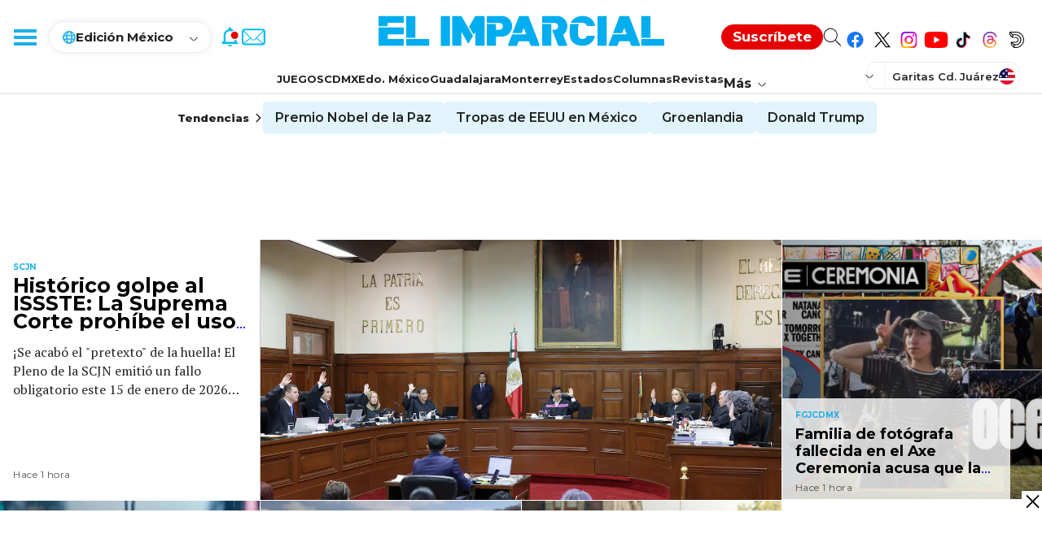

--- FILE ---
content_type: text/html; charset=utf-8
request_url: https://www.google.com/recaptcha/api2/aframe
body_size: 269
content:
<!DOCTYPE HTML><html><head><meta http-equiv="content-type" content="text/html; charset=UTF-8"></head><body><script nonce="kvY9LGG3Tf90FBdNK440YA">/** Anti-fraud and anti-abuse applications only. See google.com/recaptcha */ try{var clients={'sodar':'https://pagead2.googlesyndication.com/pagead/sodar?'};window.addEventListener("message",function(a){try{if(a.source===window.parent){var b=JSON.parse(a.data);var c=clients[b['id']];if(c){var d=document.createElement('img');d.src=c+b['params']+'&rc='+(localStorage.getItem("rc::a")?sessionStorage.getItem("rc::b"):"");window.document.body.appendChild(d);sessionStorage.setItem("rc::e",parseInt(sessionStorage.getItem("rc::e")||0)+1);localStorage.setItem("rc::h",'1768724274696');}}}catch(b){}});window.parent.postMessage("_grecaptcha_ready", "*");}catch(b){}</script></body></html>

--- FILE ---
content_type: application/javascript; charset=utf-8
request_url: https://fundingchoicesmessages.google.com/f/AGSKWxWuCCd5QmfRlFpk2LAljF22ptvqo2ViW3YHjnM5o78X5IJOSk0rXoKBD8nHbVwkxpvQ_z3yLdZGdxWge2deHdc_5_jE3r5NzX3CgE6iVroDpMzdyA59iB-gPXqGzJH2v7S-gR6bHPnEtqR-127kIur-HHv2NTHbQ40xQj_HJ6O_G43hE5PfO7dSy_EE/__600x80./linkads./btmadsx./advs_actv./ads-05.
body_size: -1290
content:
window['18601c95-886a-4598-b600-8537931a3722'] = true;